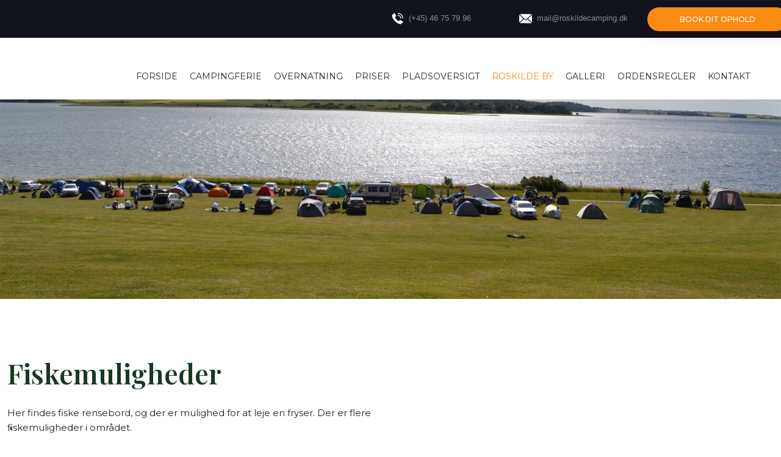

--- FILE ---
content_type: application/javascript; charset=utf-8
request_url: https://cs.iubenda.com/cookie-solution/confs/js/80002753.js
body_size: -150
content:
_iub.csRC = { consApiKey: 'Fy4XO36oxwcae3Ibc6Qjk9fQsxssvy5y', publicId: 'fda39e2d-8432-4aac-9436-3b7b1b736044', floatingGroup: false };
_iub.csEnabled = true;
_iub.csPurposes = [4,3,5,1];
_iub.cpUpd = 1716971316;
_iub.csFeatures = {"geolocation_setting":true,"cookie_solution_white_labeling":1,"rejection_recovery":false,"full_customization":true,"multiple_languages":true,"mobile_app_integration":true};
_iub.csT = null;
_iub.googleConsentModeV2 = true;
_iub.totalNumberOfProviders = 4;
